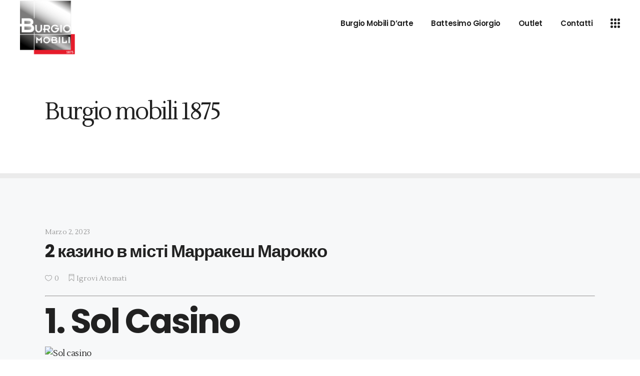

--- FILE ---
content_type: text/html; charset=UTF-8
request_url: https://www.burgiomobili.it/2-kazino-v-misti-marrakesh-marokko/
body_size: 14090
content:
<!DOCTYPE html>
<html lang="it-IT">
<head>
			
		<meta charset="UTF-8"/>
		<link rel="profile" href="http://gmpg.org/xfn/11"/>
			
				<meta name="viewport" content="width=device-width,initial-scale=1,user-scalable=yes">
		<title>2 казино в місті Марракеш Марокко &#8211; Burgio mobili 1875</title>
<meta name='robots' content='max-image-preview:large' />
<link rel='dns-prefetch' href='//maps.googleapis.com' />
<link rel='dns-prefetch' href='//fonts.googleapis.com' />
<link rel="alternate" type="application/rss+xml" title="Burgio mobili 1875 &raquo; Feed" href="https://www.burgiomobili.it/feed/" />
<link rel="alternate" type="application/rss+xml" title="Burgio mobili 1875 &raquo; Feed dei commenti" href="https://www.burgiomobili.it/comments/feed/" />
<script type="text/javascript">
/* <![CDATA[ */
window._wpemojiSettings = {"baseUrl":"https:\/\/s.w.org\/images\/core\/emoji\/14.0.0\/72x72\/","ext":".png","svgUrl":"https:\/\/s.w.org\/images\/core\/emoji\/14.0.0\/svg\/","svgExt":".svg","source":{"concatemoji":"https:\/\/www.burgiomobili.it\/wp-includes\/js\/wp-emoji-release.min.js?ver=6.4.7"}};
/*! This file is auto-generated */
!function(i,n){var o,s,e;function c(e){try{var t={supportTests:e,timestamp:(new Date).valueOf()};sessionStorage.setItem(o,JSON.stringify(t))}catch(e){}}function p(e,t,n){e.clearRect(0,0,e.canvas.width,e.canvas.height),e.fillText(t,0,0);var t=new Uint32Array(e.getImageData(0,0,e.canvas.width,e.canvas.height).data),r=(e.clearRect(0,0,e.canvas.width,e.canvas.height),e.fillText(n,0,0),new Uint32Array(e.getImageData(0,0,e.canvas.width,e.canvas.height).data));return t.every(function(e,t){return e===r[t]})}function u(e,t,n){switch(t){case"flag":return n(e,"\ud83c\udff3\ufe0f\u200d\u26a7\ufe0f","\ud83c\udff3\ufe0f\u200b\u26a7\ufe0f")?!1:!n(e,"\ud83c\uddfa\ud83c\uddf3","\ud83c\uddfa\u200b\ud83c\uddf3")&&!n(e,"\ud83c\udff4\udb40\udc67\udb40\udc62\udb40\udc65\udb40\udc6e\udb40\udc67\udb40\udc7f","\ud83c\udff4\u200b\udb40\udc67\u200b\udb40\udc62\u200b\udb40\udc65\u200b\udb40\udc6e\u200b\udb40\udc67\u200b\udb40\udc7f");case"emoji":return!n(e,"\ud83e\udef1\ud83c\udffb\u200d\ud83e\udef2\ud83c\udfff","\ud83e\udef1\ud83c\udffb\u200b\ud83e\udef2\ud83c\udfff")}return!1}function f(e,t,n){var r="undefined"!=typeof WorkerGlobalScope&&self instanceof WorkerGlobalScope?new OffscreenCanvas(300,150):i.createElement("canvas"),a=r.getContext("2d",{willReadFrequently:!0}),o=(a.textBaseline="top",a.font="600 32px Arial",{});return e.forEach(function(e){o[e]=t(a,e,n)}),o}function t(e){var t=i.createElement("script");t.src=e,t.defer=!0,i.head.appendChild(t)}"undefined"!=typeof Promise&&(o="wpEmojiSettingsSupports",s=["flag","emoji"],n.supports={everything:!0,everythingExceptFlag:!0},e=new Promise(function(e){i.addEventListener("DOMContentLoaded",e,{once:!0})}),new Promise(function(t){var n=function(){try{var e=JSON.parse(sessionStorage.getItem(o));if("object"==typeof e&&"number"==typeof e.timestamp&&(new Date).valueOf()<e.timestamp+604800&&"object"==typeof e.supportTests)return e.supportTests}catch(e){}return null}();if(!n){if("undefined"!=typeof Worker&&"undefined"!=typeof OffscreenCanvas&&"undefined"!=typeof URL&&URL.createObjectURL&&"undefined"!=typeof Blob)try{var e="postMessage("+f.toString()+"("+[JSON.stringify(s),u.toString(),p.toString()].join(",")+"));",r=new Blob([e],{type:"text/javascript"}),a=new Worker(URL.createObjectURL(r),{name:"wpTestEmojiSupports"});return void(a.onmessage=function(e){c(n=e.data),a.terminate(),t(n)})}catch(e){}c(n=f(s,u,p))}t(n)}).then(function(e){for(var t in e)n.supports[t]=e[t],n.supports.everything=n.supports.everything&&n.supports[t],"flag"!==t&&(n.supports.everythingExceptFlag=n.supports.everythingExceptFlag&&n.supports[t]);n.supports.everythingExceptFlag=n.supports.everythingExceptFlag&&!n.supports.flag,n.DOMReady=!1,n.readyCallback=function(){n.DOMReady=!0}}).then(function(){return e}).then(function(){var e;n.supports.everything||(n.readyCallback(),(e=n.source||{}).concatemoji?t(e.concatemoji):e.wpemoji&&e.twemoji&&(t(e.twemoji),t(e.wpemoji)))}))}((window,document),window._wpemojiSettings);
/* ]]> */
</script>
<style id='wp-emoji-styles-inline-css' type='text/css'>

	img.wp-smiley, img.emoji {
		display: inline !important;
		border: none !important;
		box-shadow: none !important;
		height: 1em !important;
		width: 1em !important;
		margin: 0 0.07em !important;
		vertical-align: -0.1em !important;
		background: none !important;
		padding: 0 !important;
	}
</style>
<link rel='stylesheet' id='wp-block-library-css' href='https://www.burgiomobili.it/wp-includes/css/dist/block-library/style.min.css?ver=6.4.7' type='text/css' media='all' />
<style id='classic-theme-styles-inline-css' type='text/css'>
/*! This file is auto-generated */
.wp-block-button__link{color:#fff;background-color:#32373c;border-radius:9999px;box-shadow:none;text-decoration:none;padding:calc(.667em + 2px) calc(1.333em + 2px);font-size:1.125em}.wp-block-file__button{background:#32373c;color:#fff;text-decoration:none}
</style>
<style id='global-styles-inline-css' type='text/css'>
body{--wp--preset--color--black: #000000;--wp--preset--color--cyan-bluish-gray: #abb8c3;--wp--preset--color--white: #ffffff;--wp--preset--color--pale-pink: #f78da7;--wp--preset--color--vivid-red: #cf2e2e;--wp--preset--color--luminous-vivid-orange: #ff6900;--wp--preset--color--luminous-vivid-amber: #fcb900;--wp--preset--color--light-green-cyan: #7bdcb5;--wp--preset--color--vivid-green-cyan: #00d084;--wp--preset--color--pale-cyan-blue: #8ed1fc;--wp--preset--color--vivid-cyan-blue: #0693e3;--wp--preset--color--vivid-purple: #9b51e0;--wp--preset--gradient--vivid-cyan-blue-to-vivid-purple: linear-gradient(135deg,rgba(6,147,227,1) 0%,rgb(155,81,224) 100%);--wp--preset--gradient--light-green-cyan-to-vivid-green-cyan: linear-gradient(135deg,rgb(122,220,180) 0%,rgb(0,208,130) 100%);--wp--preset--gradient--luminous-vivid-amber-to-luminous-vivid-orange: linear-gradient(135deg,rgba(252,185,0,1) 0%,rgba(255,105,0,1) 100%);--wp--preset--gradient--luminous-vivid-orange-to-vivid-red: linear-gradient(135deg,rgba(255,105,0,1) 0%,rgb(207,46,46) 100%);--wp--preset--gradient--very-light-gray-to-cyan-bluish-gray: linear-gradient(135deg,rgb(238,238,238) 0%,rgb(169,184,195) 100%);--wp--preset--gradient--cool-to-warm-spectrum: linear-gradient(135deg,rgb(74,234,220) 0%,rgb(151,120,209) 20%,rgb(207,42,186) 40%,rgb(238,44,130) 60%,rgb(251,105,98) 80%,rgb(254,248,76) 100%);--wp--preset--gradient--blush-light-purple: linear-gradient(135deg,rgb(255,206,236) 0%,rgb(152,150,240) 100%);--wp--preset--gradient--blush-bordeaux: linear-gradient(135deg,rgb(254,205,165) 0%,rgb(254,45,45) 50%,rgb(107,0,62) 100%);--wp--preset--gradient--luminous-dusk: linear-gradient(135deg,rgb(255,203,112) 0%,rgb(199,81,192) 50%,rgb(65,88,208) 100%);--wp--preset--gradient--pale-ocean: linear-gradient(135deg,rgb(255,245,203) 0%,rgb(182,227,212) 50%,rgb(51,167,181) 100%);--wp--preset--gradient--electric-grass: linear-gradient(135deg,rgb(202,248,128) 0%,rgb(113,206,126) 100%);--wp--preset--gradient--midnight: linear-gradient(135deg,rgb(2,3,129) 0%,rgb(40,116,252) 100%);--wp--preset--font-size--small: 13px;--wp--preset--font-size--medium: 20px;--wp--preset--font-size--large: 36px;--wp--preset--font-size--x-large: 42px;--wp--preset--spacing--20: 0.44rem;--wp--preset--spacing--30: 0.67rem;--wp--preset--spacing--40: 1rem;--wp--preset--spacing--50: 1.5rem;--wp--preset--spacing--60: 2.25rem;--wp--preset--spacing--70: 3.38rem;--wp--preset--spacing--80: 5.06rem;--wp--preset--shadow--natural: 6px 6px 9px rgba(0, 0, 0, 0.2);--wp--preset--shadow--deep: 12px 12px 50px rgba(0, 0, 0, 0.4);--wp--preset--shadow--sharp: 6px 6px 0px rgba(0, 0, 0, 0.2);--wp--preset--shadow--outlined: 6px 6px 0px -3px rgba(255, 255, 255, 1), 6px 6px rgba(0, 0, 0, 1);--wp--preset--shadow--crisp: 6px 6px 0px rgba(0, 0, 0, 1);}:where(.is-layout-flex){gap: 0.5em;}:where(.is-layout-grid){gap: 0.5em;}body .is-layout-flow > .alignleft{float: left;margin-inline-start: 0;margin-inline-end: 2em;}body .is-layout-flow > .alignright{float: right;margin-inline-start: 2em;margin-inline-end: 0;}body .is-layout-flow > .aligncenter{margin-left: auto !important;margin-right: auto !important;}body .is-layout-constrained > .alignleft{float: left;margin-inline-start: 0;margin-inline-end: 2em;}body .is-layout-constrained > .alignright{float: right;margin-inline-start: 2em;margin-inline-end: 0;}body .is-layout-constrained > .aligncenter{margin-left: auto !important;margin-right: auto !important;}body .is-layout-constrained > :where(:not(.alignleft):not(.alignright):not(.alignfull)){max-width: var(--wp--style--global--content-size);margin-left: auto !important;margin-right: auto !important;}body .is-layout-constrained > .alignwide{max-width: var(--wp--style--global--wide-size);}body .is-layout-flex{display: flex;}body .is-layout-flex{flex-wrap: wrap;align-items: center;}body .is-layout-flex > *{margin: 0;}body .is-layout-grid{display: grid;}body .is-layout-grid > *{margin: 0;}:where(.wp-block-columns.is-layout-flex){gap: 2em;}:where(.wp-block-columns.is-layout-grid){gap: 2em;}:where(.wp-block-post-template.is-layout-flex){gap: 1.25em;}:where(.wp-block-post-template.is-layout-grid){gap: 1.25em;}.has-black-color{color: var(--wp--preset--color--black) !important;}.has-cyan-bluish-gray-color{color: var(--wp--preset--color--cyan-bluish-gray) !important;}.has-white-color{color: var(--wp--preset--color--white) !important;}.has-pale-pink-color{color: var(--wp--preset--color--pale-pink) !important;}.has-vivid-red-color{color: var(--wp--preset--color--vivid-red) !important;}.has-luminous-vivid-orange-color{color: var(--wp--preset--color--luminous-vivid-orange) !important;}.has-luminous-vivid-amber-color{color: var(--wp--preset--color--luminous-vivid-amber) !important;}.has-light-green-cyan-color{color: var(--wp--preset--color--light-green-cyan) !important;}.has-vivid-green-cyan-color{color: var(--wp--preset--color--vivid-green-cyan) !important;}.has-pale-cyan-blue-color{color: var(--wp--preset--color--pale-cyan-blue) !important;}.has-vivid-cyan-blue-color{color: var(--wp--preset--color--vivid-cyan-blue) !important;}.has-vivid-purple-color{color: var(--wp--preset--color--vivid-purple) !important;}.has-black-background-color{background-color: var(--wp--preset--color--black) !important;}.has-cyan-bluish-gray-background-color{background-color: var(--wp--preset--color--cyan-bluish-gray) !important;}.has-white-background-color{background-color: var(--wp--preset--color--white) !important;}.has-pale-pink-background-color{background-color: var(--wp--preset--color--pale-pink) !important;}.has-vivid-red-background-color{background-color: var(--wp--preset--color--vivid-red) !important;}.has-luminous-vivid-orange-background-color{background-color: var(--wp--preset--color--luminous-vivid-orange) !important;}.has-luminous-vivid-amber-background-color{background-color: var(--wp--preset--color--luminous-vivid-amber) !important;}.has-light-green-cyan-background-color{background-color: var(--wp--preset--color--light-green-cyan) !important;}.has-vivid-green-cyan-background-color{background-color: var(--wp--preset--color--vivid-green-cyan) !important;}.has-pale-cyan-blue-background-color{background-color: var(--wp--preset--color--pale-cyan-blue) !important;}.has-vivid-cyan-blue-background-color{background-color: var(--wp--preset--color--vivid-cyan-blue) !important;}.has-vivid-purple-background-color{background-color: var(--wp--preset--color--vivid-purple) !important;}.has-black-border-color{border-color: var(--wp--preset--color--black) !important;}.has-cyan-bluish-gray-border-color{border-color: var(--wp--preset--color--cyan-bluish-gray) !important;}.has-white-border-color{border-color: var(--wp--preset--color--white) !important;}.has-pale-pink-border-color{border-color: var(--wp--preset--color--pale-pink) !important;}.has-vivid-red-border-color{border-color: var(--wp--preset--color--vivid-red) !important;}.has-luminous-vivid-orange-border-color{border-color: var(--wp--preset--color--luminous-vivid-orange) !important;}.has-luminous-vivid-amber-border-color{border-color: var(--wp--preset--color--luminous-vivid-amber) !important;}.has-light-green-cyan-border-color{border-color: var(--wp--preset--color--light-green-cyan) !important;}.has-vivid-green-cyan-border-color{border-color: var(--wp--preset--color--vivid-green-cyan) !important;}.has-pale-cyan-blue-border-color{border-color: var(--wp--preset--color--pale-cyan-blue) !important;}.has-vivid-cyan-blue-border-color{border-color: var(--wp--preset--color--vivid-cyan-blue) !important;}.has-vivid-purple-border-color{border-color: var(--wp--preset--color--vivid-purple) !important;}.has-vivid-cyan-blue-to-vivid-purple-gradient-background{background: var(--wp--preset--gradient--vivid-cyan-blue-to-vivid-purple) !important;}.has-light-green-cyan-to-vivid-green-cyan-gradient-background{background: var(--wp--preset--gradient--light-green-cyan-to-vivid-green-cyan) !important;}.has-luminous-vivid-amber-to-luminous-vivid-orange-gradient-background{background: var(--wp--preset--gradient--luminous-vivid-amber-to-luminous-vivid-orange) !important;}.has-luminous-vivid-orange-to-vivid-red-gradient-background{background: var(--wp--preset--gradient--luminous-vivid-orange-to-vivid-red) !important;}.has-very-light-gray-to-cyan-bluish-gray-gradient-background{background: var(--wp--preset--gradient--very-light-gray-to-cyan-bluish-gray) !important;}.has-cool-to-warm-spectrum-gradient-background{background: var(--wp--preset--gradient--cool-to-warm-spectrum) !important;}.has-blush-light-purple-gradient-background{background: var(--wp--preset--gradient--blush-light-purple) !important;}.has-blush-bordeaux-gradient-background{background: var(--wp--preset--gradient--blush-bordeaux) !important;}.has-luminous-dusk-gradient-background{background: var(--wp--preset--gradient--luminous-dusk) !important;}.has-pale-ocean-gradient-background{background: var(--wp--preset--gradient--pale-ocean) !important;}.has-electric-grass-gradient-background{background: var(--wp--preset--gradient--electric-grass) !important;}.has-midnight-gradient-background{background: var(--wp--preset--gradient--midnight) !important;}.has-small-font-size{font-size: var(--wp--preset--font-size--small) !important;}.has-medium-font-size{font-size: var(--wp--preset--font-size--medium) !important;}.has-large-font-size{font-size: var(--wp--preset--font-size--large) !important;}.has-x-large-font-size{font-size: var(--wp--preset--font-size--x-large) !important;}
.wp-block-navigation a:where(:not(.wp-element-button)){color: inherit;}
:where(.wp-block-post-template.is-layout-flex){gap: 1.25em;}:where(.wp-block-post-template.is-layout-grid){gap: 1.25em;}
:where(.wp-block-columns.is-layout-flex){gap: 2em;}:where(.wp-block-columns.is-layout-grid){gap: 2em;}
.wp-block-pullquote{font-size: 1.5em;line-height: 1.6;}
</style>
<link rel='stylesheet' id='contact-form-7-css' href='https://www.burgiomobili.it/wp-content/plugins/contact-form-7/includes/css/styles.css?ver=5.8.5' type='text/css' media='all' />
<style id='woocommerce-inline-inline-css' type='text/css'>
.woocommerce form .form-row .required { visibility: visible; }
</style>
<link rel='stylesheet' id='makoto_elated_default_style-css' href='https://www.burgiomobili.it/wp-content/themes/makoto/style.css?ver=6.4.7' type='text/css' media='all' />
<link rel='stylesheet' id='makoto_elated_child_style-css' href='https://www.burgiomobili.it/wp-content/themes/makoto-child/style.css?ver=6.4.7' type='text/css' media='all' />
<link rel='stylesheet' id='makoto_elated_modules-css' href='https://www.burgiomobili.it/wp-content/themes/makoto/assets/css/modules.min.css?ver=6.4.7' type='text/css' media='all' />
<link rel='stylesheet' id='eltdf_font_awesome-css' href='https://www.burgiomobili.it/wp-content/themes/makoto/assets/css/font-awesome/css/font-awesome.min.css?ver=6.4.7' type='text/css' media='all' />
<link rel='stylesheet' id='eltdf_font_elegant-css' href='https://www.burgiomobili.it/wp-content/themes/makoto/assets/css/elegant-icons/style.min.css?ver=6.4.7' type='text/css' media='all' />
<link rel='stylesheet' id='eltdf_ion_icons-css' href='https://www.burgiomobili.it/wp-content/themes/makoto/assets/css/ion-icons/css/ionicons.min.css?ver=6.4.7' type='text/css' media='all' />
<link rel='stylesheet' id='eltdf_linea_icons-css' href='https://www.burgiomobili.it/wp-content/themes/makoto/assets/css/linea-icons/style.css?ver=6.4.7' type='text/css' media='all' />
<link rel='stylesheet' id='eltdf_linear_icons-css' href='https://www.burgiomobili.it/wp-content/themes/makoto/assets/css/linear-icons/style.css?ver=6.4.7' type='text/css' media='all' />
<link rel='stylesheet' id='eltdf_simple_line_icons-css' href='https://www.burgiomobili.it/wp-content/themes/makoto/assets/css/simple-line-icons/simple-line-icons.css?ver=6.4.7' type='text/css' media='all' />
<link rel='stylesheet' id='eltdf_dripicons-css' href='https://www.burgiomobili.it/wp-content/themes/makoto/assets/css/dripicons/dripicons.css?ver=6.4.7' type='text/css' media='all' />
<link rel='stylesheet' id='mediaelement-css' href='https://www.burgiomobili.it/wp-includes/js/mediaelement/mediaelementplayer-legacy.min.css?ver=4.2.17' type='text/css' media='all' />
<link rel='stylesheet' id='wp-mediaelement-css' href='https://www.burgiomobili.it/wp-includes/js/mediaelement/wp-mediaelement.min.css?ver=6.4.7' type='text/css' media='all' />
<link rel='stylesheet' id='makoto_elated_woo-css' href='https://www.burgiomobili.it/wp-content/themes/makoto/assets/css/woocommerce.min.css?ver=6.4.7' type='text/css' media='all' />
<style id='makoto_elated_woo-inline-css' type='text/css'>
/* generated in /home/burgiomobili/public_html/wp-content/themes/makoto/assets/custom-styles/general-custom-styles.php makoto_elated_smooth_page_transition_styles function */
.eltdf-smooth-transition-loader { background-color: #000000;}


</style>
<link rel='stylesheet' id='makoto_elated_woo_responsive-css' href='https://www.burgiomobili.it/wp-content/themes/makoto/assets/css/woocommerce-responsive.min.css?ver=6.4.7' type='text/css' media='all' />
<link rel='stylesheet' id='makoto_elated_style_dynamic-css' href='https://www.burgiomobili.it/wp-content/themes/makoto/assets/css/style_dynamic.css?ver=1618075452' type='text/css' media='all' />
<link rel='stylesheet' id='makoto_elated_modules_responsive-css' href='https://www.burgiomobili.it/wp-content/themes/makoto/assets/css/modules-responsive.min.css?ver=6.4.7' type='text/css' media='all' />
<link rel='stylesheet' id='makoto_elated_style_dynamic_responsive-css' href='https://www.burgiomobili.it/wp-content/themes/makoto/assets/css/style_dynamic_responsive.css?ver=1618075452' type='text/css' media='all' />
<link rel='stylesheet' id='makoto_elated_google_fonts-css' href='https://fonts.googleapis.com/css?family=Poppins%3A300%2C400%2C600%2C700%7CLustria%3A300%2C400%2C600%2C700&#038;subset=latin-ext&#038;ver=1.0.0' type='text/css' media='all' />
<script type="text/javascript" src="https://www.burgiomobili.it/wp-includes/js/jquery/jquery.min.js?ver=3.7.1" id="jquery-core-js"></script>
<script type="text/javascript" src="https://www.burgiomobili.it/wp-includes/js/jquery/jquery-migrate.min.js?ver=3.4.1" id="jquery-migrate-js"></script>
<script type="text/javascript" src="https://www.burgiomobili.it/wp-content/plugins/woocommerce/assets/js/jquery-blockui/jquery.blockUI.min.js?ver=2.7.0-wc.8.4.0" id="jquery-blockui-js" defer="defer" data-wp-strategy="defer"></script>
<script type="text/javascript" id="wc-add-to-cart-js-extra">
/* <![CDATA[ */
var wc_add_to_cart_params = {"ajax_url":"\/wp-admin\/admin-ajax.php","wc_ajax_url":"\/?wc-ajax=%%endpoint%%","i18n_view_cart":"Visualizza carrello","cart_url":"https:\/\/www.burgiomobili.it\/cart\/","is_cart":"","cart_redirect_after_add":"yes"};
/* ]]> */
</script>
<script type="text/javascript" src="https://www.burgiomobili.it/wp-content/plugins/woocommerce/assets/js/frontend/add-to-cart.min.js?ver=8.4.0" id="wc-add-to-cart-js" defer="defer" data-wp-strategy="defer"></script>
<script type="text/javascript" src="https://www.burgiomobili.it/wp-content/plugins/woocommerce/assets/js/js-cookie/js.cookie.min.js?ver=2.1.4-wc.8.4.0" id="js-cookie-js" defer="defer" data-wp-strategy="defer"></script>
<script type="text/javascript" id="woocommerce-js-extra">
/* <![CDATA[ */
var woocommerce_params = {"ajax_url":"\/wp-admin\/admin-ajax.php","wc_ajax_url":"\/?wc-ajax=%%endpoint%%"};
/* ]]> */
</script>
<script type="text/javascript" src="https://www.burgiomobili.it/wp-content/plugins/woocommerce/assets/js/frontend/woocommerce.min.js?ver=8.4.0" id="woocommerce-js" defer="defer" data-wp-strategy="defer"></script>
<script type="text/javascript" src="https://www.burgiomobili.it/wp-content/plugins/woocommerce/assets/js/select2/select2.full.min.js?ver=4.0.3-wc.8.4.0" id="select2-js" defer="defer" data-wp-strategy="defer"></script>
<link rel="https://api.w.org/" href="https://www.burgiomobili.it/wp-json/" /><link rel="alternate" type="application/json" href="https://www.burgiomobili.it/wp-json/wp/v2/posts/11018" /><link rel="EditURI" type="application/rsd+xml" title="RSD" href="https://www.burgiomobili.it/xmlrpc.php?rsd" />
<meta name="generator" content="WordPress 6.4.7" />
<meta name="generator" content="WooCommerce 8.4.0" />
<link rel="canonical" href="https://www.burgiomobili.it/2-kazino-v-misti-marrakesh-marokko/" />
<link rel='shortlink' href='https://www.burgiomobili.it/?p=11018' />
<link rel="alternate" type="application/json+oembed" href="https://www.burgiomobili.it/wp-json/oembed/1.0/embed?url=https%3A%2F%2Fwww.burgiomobili.it%2F2-kazino-v-misti-marrakesh-marokko%2F" />
<link rel="alternate" type="text/xml+oembed" href="https://www.burgiomobili.it/wp-json/oembed/1.0/embed?url=https%3A%2F%2Fwww.burgiomobili.it%2F2-kazino-v-misti-marrakesh-marokko%2F&#038;format=xml" />
	<noscript><style>.woocommerce-product-gallery{ opacity: 1 !important; }</style></noscript>
	<link rel="icon" href="https://www.burgiomobili.it/wp-content/uploads/2021/04/cropped-Logo-32x32.png" sizes="32x32" />
<link rel="icon" href="https://www.burgiomobili.it/wp-content/uploads/2021/04/cropped-Logo-192x192.png" sizes="192x192" />
<link rel="apple-touch-icon" href="https://www.burgiomobili.it/wp-content/uploads/2021/04/cropped-Logo-180x180.png" />
<meta name="msapplication-TileImage" content="https://www.burgiomobili.it/wp-content/uploads/2021/04/cropped-Logo-270x270.png" />
		<style type="text/css" id="wp-custom-css">
			.eltdf-ps-info-title { display: none}
.eltdf-ps-info-date .entry-date .updated { display: none}
@media screen and (max-width: 800px) {
#cookie-law-info-again {
	display: none;}
}
.eltdf-page-footer .eltdf-footer-bottom-holder .eltdf-footer-bottom-inner.eltdf-grid {	padding-bottom: 60px;
	}
.eltdf-footer-bottom-holder img{vertical-align: middle; margin: 0 10px }
.eltdf-blog-comments-holder{
	display: none;
}

.wl-add-to   {
	color: #000 !important;
	border: 1px solid #000 !important;
}

.wishlist-add-to-cart-button
 {
	background-color:  #000 !important;
}
.woocommerce-page .eltdf-content a.added_to_cart, .woocommerce-page .eltdf-content a.button, div.woocommerce a.added_to_cart, div.woocommerce a.button {
    color: 000 !important;
}

 .wl-create-new {
	background-color: #000 !important;
}

#wl-wrapper .wl-table .product-purchase .button {
    color: #000;
}

#wl-wrapper .button {
    color: #000 !important;
 	background-color: #ccc !important;
}

.wl-find-table {
    display: table !important;
}		</style>
			<!-- Global site tag (gtag.js) - Google Ads: 693009894 -->
<script async src="https://www.googletagmanager.com/gtag/js?id=AW-693009894"></script>
<script>
  window.dataLayer = window.dataLayer || [];
  function gtag(){dataLayer.push(arguments);}
  gtag('js', new Date());

  gtag('config', 'AW-693009894');
</script>
</head>
<body class="post-template-default single single-post postid-11018 single-format-standard theme-makoto eltd-core-1.0 woocommerce-no-js makoto child-child-ver-1.0.0 makoto-ver-1.0 eltdf-smooth-scroll eltdf-smooth-page-transitions eltdf-smooth-page-transitions-fadeout eltdf-grid-1300 eltdf-fixed-on-scroll eltdf-dropdown-animate-height eltdf-header-standard eltdf-menu-area-shadow-disable eltdf-menu-area-in-grid-shadow-disable eltdf-menu-area-border-disable eltdf-menu-area-in-grid-border-disable eltdf-logo-area-border-disable eltdf-logo-area-in-grid-border-disable eltdf-header-vertical-shadow-disable eltdf-header-vertical-border-disable eltdf-side-menu-slide-from-right eltdf-woocommerce-columns-3 eltdf-woo-normal-space eltdf-woo-pl-info-on-image-hover eltdf-woo-single-thumb-on-left-side eltdf-woo-single-has-zoom eltdf-woo-single-has-pretty-photo eltdf-default-mobile-header eltdf-sticky-up-mobile-header eltdf-fullscreen-search eltdf-search-fade" itemscope itemtype="http://schema.org/WebPage">
	<section class="eltdf-side-menu">
	<div class="eltdf-side-area-inner">
    <div class="eltdf-close-side-menu-holder">
		<a class="eltdf-close-side-menu" href="#" target="_self">
			<span aria-hidden="true" class="eltdf-icon-font-elegant icon_close " ></span>		</a>
	</div>
	<div id="media_image-4" class="widget eltdf-sidearea widget_media_image"><img width="150" height="150" src="https://www.burgiomobili.it/wp-content/uploads/2021/04/cropped-Logo-150x150.png" class="image wp-image-9504  attachment-thumbnail size-thumbnail" alt="" style="max-width: 100%; height: auto;" decoding="async" srcset="https://www.burgiomobili.it/wp-content/uploads/2021/04/cropped-Logo-150x150.png 150w, https://www.burgiomobili.it/wp-content/uploads/2021/04/cropped-Logo-300x300.png 300w, https://www.burgiomobili.it/wp-content/uploads/2021/04/cropped-Logo-100x100.png 100w, https://www.burgiomobili.it/wp-content/uploads/2021/04/cropped-Logo-270x270.png 270w, https://www.burgiomobili.it/wp-content/uploads/2021/04/cropped-Logo-192x192.png 192w, https://www.burgiomobili.it/wp-content/uploads/2021/04/cropped-Logo-180x180.png 180w, https://www.burgiomobili.it/wp-content/uploads/2021/04/cropped-Logo-32x32.png 32w, https://www.burgiomobili.it/wp-content/uploads/2021/04/cropped-Logo-e1619802525189.png 400w" sizes="(max-width: 150px) 100vw, 150px" /></div><div id="text-4" class="widget eltdf-sidearea widget_text">			<div class="textwidget"><h4><span style="color: #252525;">Contattaci</span></h4>
<h5><a href="mailto:commerciale@burgiomobili.it"><span style="font-size: 30px; text-decoration: underline;">commerciale@burgiomobili.it</span></a></h5>
</div>
		</div><div id="text-5" class="widget eltdf-sidearea widget_text">			<div class="textwidget"><h4><span style="color: #252525;">Showroom</span></h4>
</div>
		</div><div id="text-6" class="widget eltdf-sidearea widget_text">			<div class="textwidget"><p><span style="color: #252525; font-size: 15px;">Via Placido Rizzotto 57/c</span><br />
<span style="color: #252525; font-size: 15px;">90031 Belmonte Mezzagno (PA)</span><br />
<a href="callto:+390918736543"><span style="font-size: 15px;">+390918736543</span></a></p>
</div>
		</div>    </div>
    <div class="eltdf-side-area-bottom">
        
        
        <div class="eltdf-simple-social-link-widget">
                        <h6>
                <a href="https://www.facebook.com/burgiomobili1875/" target="_blank" class="eltdf-social-link" style="font-size:20;margin:0px 48px 0px 0px">
                    Facebook                </a>
            </h6>
                    </div>


        
        <div class="eltdf-simple-social-link-widget">
                        <h6>
                <a href="https://www.instagram.com/burgiomobili1875/" target="_blank" class="eltdf-social-link" style="font-size:20;margin:0px 40px 0px 0px">
                    Instagram                </a>
            </h6>
                    </div>

    </div>
</section>
    <div class="eltdf-wrapper">
    	        <div class="eltdf-wrapper-inner">
            <div class="eltdf-fullscreen-search-holder">
	<a class="eltdf-fullscreen-search-close" href="javascript:void(0)">
		<span aria-hidden="true" class="eltdf-icon-font-elegant icon_close " ></span>	</a>
	<div class="eltdf-fullscreen-search-table">
		<div class="eltdf-fullscreen-search-cell">
			<div class="eltdf-fullscreen-search-inner">
				<form action="https://www.burgiomobili.it/" class="eltdf-fullscreen-search-form" method="get">
					<div class="eltdf-form-holder">
						<div class="eltdf-form-holder-inner">
							<div class="eltdf-field-holder">
								<input type="text" placeholder="Cosa stai cercando?" name="s" class="eltdf-search-field" autocomplete="off"/>
							</div>
							<button type="submit" class="eltdf-search-submit"><i class="eltdf-icon-ion-icon ion-ios-search-strong " ></i></button>
							<div class="eltdf-line"></div>
						</div>
					</div>
				</form>
			</div>
		</div>
	</div>
</div>
<header class="eltdf-page-header">
		
			<div class="eltdf-fixed-wrapper">
				
	<div class="eltdf-menu-area eltdf-menu-right">
				
						
			<div class="eltdf-vertical-align-containers">
				<div class="eltdf-position-left"><!--
					--><div class="eltdf-position-left-inner">
						

<div class="eltdf-logo-wrapper">
    <a itemprop="url" href="https://www.burgiomobili.it/" style="height: 200px;">
        <img itemprop="image" class="eltdf-normal-logo" src="https://www.burgiomobili.it/wp-content/uploads/2021/04/cropped-Logo.png" width="400" height="400"  alt="logo"/>
        <img itemprop="image" class="eltdf-dark-logo" src="https://www.burgiomobili.it/wp-content/uploads/2021/04/cropped-Logo.png" width="400" height="400"  alt="dark logo"/>        <img itemprop="image" class="eltdf-light-logo" src="https://www.burgiomobili.it/wp-content/uploads/2021/04/cropped-Logo.png" width="400" height="400"  alt="light logo"/>    </a>
</div>

											</div>
				</div>
								<div class="eltdf-position-right"><!--
					--><div class="eltdf-position-right-inner">
													
<nav class="eltdf-main-menu eltdf-drop-down eltdf-default-nav">
    <ul id="menu-main" class="clearfix"><li id="nav-menu-item-9540" class="menu-item menu-item-type-custom menu-item-object-custom  narrow"><a href="https://www.burgiomobili.com" class=""><span class="item_outer"><span class="eltdf-btn-line"><span class="eltdf-btn-line-top"></span><span class="eltdf-btn-line-bottom"></span></span><span class="item_text">Burgio Mobili D&#8217;arte</span><span class="eltdf-btn-line-right"><span class="eltdf-btn-line-top"></span><span class="eltdf-btn-line-bottom"></span></span></span></a></li>
<li id="nav-menu-item-9185" class="menu-item menu-item-type-post_type menu-item-object-page  narrow"><a href="https://www.burgiomobili.it/lista-giorgio/" class=""><span class="item_outer"><span class="eltdf-btn-line"><span class="eltdf-btn-line-top"></span><span class="eltdf-btn-line-bottom"></span></span><span class="item_text">Battesimo Giorgio</span><span class="eltdf-btn-line-right"><span class="eltdf-btn-line-top"></span><span class="eltdf-btn-line-bottom"></span></span></span></a></li>
<li id="nav-menu-item-9502" class="menu-item menu-item-type-post_type menu-item-object-page  narrow"><a href="https://www.burgiomobili.it/arredamento-e-progettazione-interni-a-palermo/outlet/" class=""><span class="item_outer"><span class="eltdf-btn-line"><span class="eltdf-btn-line-top"></span><span class="eltdf-btn-line-bottom"></span></span><span class="item_text">Outlet</span><span class="eltdf-btn-line-right"><span class="eltdf-btn-line-top"></span><span class="eltdf-btn-line-bottom"></span></span></span></a></li>
<li id="nav-menu-item-9541" class="menu-item menu-item-type-custom menu-item-object-custom  narrow"><a href="https://www.burgiomobili.com/contatti" class=""><span class="item_outer"><span class="eltdf-btn-line"><span class="eltdf-btn-line-top"></span><span class="eltdf-btn-line-bottom"></span></span><span class="item_text">Contatti</span><span class="eltdf-btn-line-right"><span class="eltdf-btn-line-top"></span><span class="eltdf-btn-line-bottom"></span></span></span></a></li>
</ul></nav>

														
		<a class="eltdf-side-menu-button-opener eltdf-icon-has-hover"  href="javascript:void(0)" style="margin: 2px 0 0 14px">
						<span class="eltdf-side-menu-icon">
        		<span class="eltdf-dot"></span>
				<span class="eltdf-dot"></span>
				<span class="eltdf-dot"></span>
				<span class="eltdf-dot"></span>
				<span class="eltdf-dot"></span>
				<span class="eltdf-dot"></span>
				<span class="eltdf-dot"></span>
				<span class="eltdf-dot"></span>
				<span class="eltdf-dot"></span>
        	</span>
		</a>
						</div>
				</div>
			</div>
			
			</div>
			
			</div>
		
		
	</header>


<header class="eltdf-mobile-header">
		
	<div class="eltdf-mobile-header-inner">
		<div class="eltdf-mobile-header-holder">
			<div class="eltdf-grid">
				<div class="eltdf-vertical-align-containers">
					<div class="eltdf-vertical-align-containers">
													<div class="eltdf-mobile-menu-opener">
								<a href="javascript:void(0)">
									<span class="eltdf-mobile-menu-icon">
										<span aria-hidden="true" class="eltdf-icon-font-elegant icon_menu " ></span>									</span>
																	</a>
							</div>
												<div class="eltdf-position-center">
							<div class="eltdf-position-center-inner">
								

<div class="eltdf-mobile-logo-wrapper">
    <a itemprop="url" href="https://www.burgiomobili.it/" style="height: 35px">
        <img itemprop="image" src="https://www.burgiomobili.it/wp-content/uploads/2018/08/logomobile.png" width="250" height="71"  alt="Mobile Logo"/>
    </a>
</div>

							</div>
						</div>
						<div class="eltdf-position-right">
							<div class="eltdf-position-right-inner">
															</div>
						</div>
					</div>
				</div>
			</div>
		</div>
		
<nav class="eltdf-mobile-nav">
    <div class="eltdf-grid">
        <ul id="menu-main-1" class=""><li id="mobile-menu-item-9540" class="menu-item menu-item-type-custom menu-item-object-custom "><a href="https://www.burgiomobili.com" class=""><span>Burgio Mobili D&#8217;arte</span></a></li>
<li id="mobile-menu-item-9185" class="menu-item menu-item-type-post_type menu-item-object-page "><a href="https://www.burgiomobili.it/lista-giorgio/" class=""><span>Battesimo Giorgio</span></a></li>
<li id="mobile-menu-item-9502" class="menu-item menu-item-type-post_type menu-item-object-page "><a href="https://www.burgiomobili.it/arredamento-e-progettazione-interni-a-palermo/outlet/" class=""><span>Outlet</span></a></li>
<li id="mobile-menu-item-9541" class="menu-item menu-item-type-custom menu-item-object-custom "><a href="https://www.burgiomobili.com/contatti" class=""><span>Contatti</span></a></li>
</ul>    </div>
</nav>

	</div>
	
	</header>

			<a id='eltdf-back-to-top' href='#'>
				<span class="eltdf-btt-inner">
	                <span class="eltdf-btt-text-holder">
	                	<span class="eltdf-btt-text">Torna sù</span>
	                </span>
					<span class="eltdf-btt-line"></span>
				</span>
			</a>
			        
            <div class="eltdf-content" >
                <div class="eltdf-content-inner">
<div class="eltdf-title-holder eltdf-standard-type eltdf-title-border-bottom" style="height: 265px;background-color: #ffffff" data-height="265">
		<div class="eltdf-title-wrapper" style="height: 265px">
		<div class="eltdf-title-inner">
			<div class="eltdf-grid">
									<h3 class="eltdf-page-title entry-title" >Burgio mobili 1875</h3>
											</div>
	    </div>
	</div>
</div>

	
	<div class="eltdf-container">
				
		<div class="eltdf-container-inner clearfix">
			<div class="eltdf-grid-row  eltdf-grid-large-gutter">
	<div class="eltdf-page-content-holder eltdf-grid-col-12">
		<div class="eltdf-blog-holder eltdf-blog-single eltdf-blog-single-standard">
			<div class="eltdf-blog-holder-inner">

<article id="post-11018" class="post-11018 post type-post status-publish format-standard hentry category-igrovi-atomati">
    <div class="eltdf-post-content">
        <div class="eltdf-post-heading">
            
        </div>
        <div class="eltdf-post-text">
            <div class="eltdf-post-text-inner">
                <div class="eltdf-post-info-top">
                    <div itemprop="dateCreated" class="eltdf-post-info-date entry-date published updated">
            <a itemprop="url" href="https://www.burgiomobili.it/2023/03/">
    
        Marzo 2, 2023        </a>
    <meta itemprop="interactionCount" content="UserComments: 0"/>
</div>                    
<h4 itemprop="name" class="entry-title eltdf-post-title" >
            2 казино в місті Марракеш Марокко    </h4>                        <div class="eltdf-blog-like">
        <a href="#" class="eltdf-like" id="eltdf-like-11018-149" title="Like this"><i class="icon_heart_alt"></i><span>0</span></a>    </div>
                                        <div class="eltdf-post-info-category">
	<span aria-hidden="true" class="eltdf-icon-font-elegant icon_ribbon_alt " ></span>    <a href="https://www.burgiomobili.it/category/igrovi-atomati/" rel="category tag">Igrovi Atomati</a></div>                </div>
                <div class="eltdf-post-text-main">
                    <p><title>2 казино в місті Марракеш, Марокко</title></p>
<hr />
<h2>1. <a title="Sol casino" href="https://slotds.com/dsol?q=rood" target="_blank" rel="noopener">Sol Casino</a></h2>
<p><a href="https://slotds.com/dsol?q=rood"><img decoding="async" style="margin-left: auto;margin-right: auto" src="https://slotds.com/img/sol.png" alt="Sol casino" width="230" height="64" /></a></p>
<p><strong>Бонус за регистрацию:</strong> 20 Бесплатных Спинов ( <a href="https://slotds.com/dsol?q=rood">Ссылка на Бесплатный Бонус</a> )</p>
<p>&nbsp;</p>
<p><strong>Бонус за первый депозит:</strong> 150% за пополнение на  €/$/₽ 200 ( <a href="https://slotds.com/dsol?q=rood">Ссылка на регистрацию </a>)</p>
<p>&nbsp;</p>
<p style="text-align: center"><a title="Sol casino bonus" href="https://slotds.com/dsol?q=rood" target="_blank" rel="noopener"><span style="color: #000080"><strong>ОТКРЫТЬ SOL CASINO</strong></span></a></p>
<p style="text-align: center">&nbsp;</p>
<hr />
<p style="text-align: left">&nbsp;</p>
<h2>2. <a title="Rox casino" href="https://slotds.com/drox?q=rood" target="_blank" rel="noopener">Rox Casino</a></h2>
<p><a href="https://slotds.com/drox?q=rood"><img decoding="async" style="margin-left: auto;margin-right: auto" src="https://slotds.com/img/rox.png" alt="Rox casino" width="230" height="64" /></a></p>
<p><strong>Бонус за регистрацию:</strong> 20 Бесплатных Спинов ( <a href="https://slotds.com/drox?q=rood">Ссылка на Бесплатный Бонус</a> )</p>
<p>&nbsp;</p>
<p><strong>Бонус за первый депозит:</strong> 100% за пополнение на  €/$/₽ 200 ( <a href="https://slotds.com/drox?q=rood">Ссылка на регистрацию </a>)</p>
<p>&nbsp;</p>
<p style="text-align: center"><a title="Rox casino no deposite" href="https://slotds.com/drox?q=rood" target="_blank" rel="noopener"><span style="color: #000080"><strong>ПЕРЕЙТИ ROX CASINO</strong></span></a></p>
<p style="text-align: center">&nbsp;</p>
<hr />
<p style="text-align: left">&nbsp;</p>
<h2>3. <a title="Jet casino" href="https://slotds.com/djet?q=rood" target="_blank" rel="noopener">Jet Casino</a></h2>
<p><a href="https://slotds.com/djet?q=rood"><img decoding="async" style="margin-left: auto;margin-right: auto" src="https://slotds.com/img/jet.png" alt="Jet casino" width="230" height="64" /></a></p>
<p><strong>Бонус за регистрацию:</strong> 70 Бесплатных Спинов ( <a href="https://slotds.com/djet?q=rood">Ссылка на Бесплатный Бонус</a> )</p>
<p>&nbsp;</p>
<p><strong>Бонус за первый депозит:</strong> 200% за пополнение на  €/$/₽ 200 ( <a href="https://slotds.com/djet?q=rood">Ссылка на регистрацию </a>)</p>
<p>&nbsp;</p>
<p style="text-align: center"><a title="Jet casino no deposite" href="https://slotds.com/djet?q=rood" target="_blank" rel="noopener"><span style="color: #000080"><strong>САЙТ JET CASINO</strong></span></a></p>
<p style="text-align: center">&nbsp;</p>
<hr />
<p style="text-align: left">&nbsp;</p>
<h2>4. <a title="Fresh casino" href="https://slotds.com/dfresh?q=rood" target="_blank" rel="noopener">Fresh Casino</a></h2>
<p><a href="https://slotds.com/dfresh?q=rood"><img loading="lazy" decoding="async" style="margin-left: auto;margin-right: auto" src="https://slotds.com/img/fresh.png" alt="Fresh casino" width="230" height="64" /></a></p>
<p><strong>Бонус за регистрацию:</strong> 200 Бесплатных Спинов ( <a href="https://slotds.com/dfresh?q=rood">Ссылка на Бесплатный Бонус</a> )</p>
<p>&nbsp;</p>
<p><strong>Бонус за первый депозит:</strong> 150% за пополнение на  €/$/₽ 200 ( <a href="https://slotds.com/dfresh?q=rood">Ссылка на регистрацию </a>)</p>
<p>&nbsp;</p>
<p style="text-align: center"><a title="Fresh casino bonus" href="https://slotds.com/dfresh?q=rood" target="_blank" rel="noopener"><span style="color: #000080"><strong>ПЕРЕЙТИ FRESH CASINO</strong></span></a></p>
<p style="text-align: center">&nbsp;</p>
<hr />
<p style="text-align: left">&nbsp;</p>
<h2>5. <a title="Izzi casino" href="https://slotds.com/dizzi?q=rood" target="_blank" rel="noopener">Izzi Casino</a></h2>
<p><a href="https://slotds.com/dizzi?q=rood"><img loading="lazy" decoding="async" style="margin-left: auto;margin-right: auto" src="https://slotds.com/img/izzi.png" alt="Izzi casino" width="230" height="64" /></a></p>
<p><strong>Бонус за регистрацию:</strong> 20 Бесплатных Спинов ( <a href="https://slotds.com/dizzi?q=rood">Ссылка на Бесплатный Бонус</a> )</p>
<p>&nbsp;</p>
<p><strong>Бонус за первый депозит:</strong> 200% за пополнение на  €/$/₽ 300 ( <a href="https://slotds.com/dizzi?q=rood">Ссылка на регистрацию </a>)</p>
<p>&nbsp;</p>
<p style="text-align: center"><a title="Izzi casino bonus" href="https://slotds.com/dizzi?q=rood" target="_blank" rel="noopener"><span style="color: #000080"><strong>САЙТ IZZI CASINO</strong></span></a></p>
<p style="text-align: center">&nbsp;</p>
<hr />
<p style="text-align: left">&nbsp;</p>
<h2>6. <a title="Legzo casino" href="https://slotds.com/dlegzo?q=rood" target="_blank" rel="noopener">Legzo Casino</a></h2>
<p><a href="https://slotds.com/dlegzo?q=rood"><img loading="lazy" decoding="async" style="margin-left: auto;margin-right: auto" src="https://slotds.com/img/legzo.png" alt="Legzo casino" width="230" height="64" /></a></p>
<p><strong>Бонус за регистрацию:</strong> 30 Бесплатных Спинов ( <a href="https://slotds.com/dlegzo?q=rood">Ссылка на Бесплатный Бонус</a> )</p>
<p>&nbsp;</p>
<p><strong>Бонус за первый депозит:</strong> 150% за пополнение на  €/$/₽ 200 ( <a href="https://slotds.com/dlegzo?q=rood">Ссылка на регистрацию </a>)</p>
<p>&nbsp;</p>
<p style="text-align: center"><a title="Legzo casino free spin" href="https://slotds.com/dlegzo?q=rood" target="_blank" rel="noopener"><span style="color: #000080"><strong>САЙТ LEGZO CASINO</strong></span></a></p>
<p style="text-align: center">&nbsp;</p>
<hr />
<p style="text-align: left">&nbsp;</p>
<p style="text-align: left">&nbsp;</p>
<p style="text-align: left">&nbsp;</p>
<p style="text-align: left">&nbsp;</p>
<p style="text-align: left">&nbsp;</p>
<p style="text-align: left">&nbsp;</p>
<p style="text-align: left">&nbsp;</p>
<h1>2 казино в місті Марракеш, Марокко</h1>
<p> Виглядати <i>50 казино</i> Зовні Марракеш </p>
<p><img loading="lazy" decoding="async" width="272" height="181" src="https://choicecasino.com/media/ground_casino_photo/0001/93/thumb_92829_ground_casino_photo_logo_standart.jpg" data-src="/media/ground_casino_photo/0001/93/thumb_92829_ground_casino_photo_logo_standart.jpg" data-srcset="/media/ground_casino_photo/0001/93/thumb_92829_ground_casino_photo_logo_retina.jpg 2x" alt="Казино Атлантичний Агадір"> </p>
<p> Казино Атлантичний Агадір </p>
<p> Сектер Balneaire et Touristique, BP 194 Agadir 80000 Відкрийте карту </p>
<p>Рулетка з ігровими автоматами Blackjack 3 покер карт </p>
<p> Готель, ресторан, VIP -кімната </p>
<p>Казино Атлантичний Агадір </p>
<p><img loading="lazy" decoding="async" width="272" height="181" src="https://choicecasino.com/media/ground_casino_photo/0001/93/thumb_92837_ground_casino_photo_logo_standart.jpg" data-src="/media/ground_casino_photo/0001/93/thumb_92837_ground_casino_photo_logo_standart.jpg" data-srcset="/media/ground_casino_photo/0001/93/thumb_92837_ground_casino_photo_logo_retina.jpg 2x" alt="Казино Le Mirage"> </p>
<p> Казино Le Mirage </p>
<p> Casino Le Mirage et Balneaire, Agadir 80000, Marocco відкрити карту </p>
<p>Блекджек -ігрові автомати Американська рулетка +3 </p>
<p> Готель, покерний ром, покерні турніри, заходи, бар, парковка, спеціальне місце для куріння </p>
<p>Казино Le Mirage </p>
<p><img loading="lazy" decoding="async" width="272" height="181" src="https://choicecasino.com/media/ground_casino_photo/0002/12/thumb_111539_ground_casino_photo_logo_standart.jpg" data-src="/media/ground_casino_photo/0002/12/thumb_111539_ground_casino_photo_logo_standart.jpg" data-srcset="/media/ground_casino_photo/0002/12/thumb_111539_ground_casino_photo_logo_retina.jpg 2x" alt="Luckia Gran Casino de Ceuta"> </p>
<p> Luckia Gran Casino de Ceuta </p>
<p>Ігрові автомати з покеру блекджека +6 </p>
<p> Ром покеру, ставки, турніри з покеру, події, бар, кафе, дрес -код </p>
<p>Luckia Gran Casino de Ceuta </p>
<p><img loading="lazy" decoding="async" width="272" height="181" src="https://choicecasino.com/media/ground_casino_photo/0002/12/thumb_111486_ground_casino_photo_logo_standart.jpg" data-src="/media/ground_casino_photo/0002/12/thumb_111486_ground_casino_photo_logo_standart.jpg" data-srcset="/media/ground_casino_photo/0002/12/thumb_111486_ground_casino_photo_logo_retina.jpg 2x" alt="Казино Bahia de Cadiz"> </p>
<p> Казино Bahia de Cadiz </p>
<p>Ігрові автомати з покеру блекджека +7 </p>
<p> Ресторан, покерний ром, турніри з покеру, заходи, бар, паркування, дрес -код </p>
<p>Казино Bahia de Cadiz </p>
<p><img loading="lazy" decoding="async" width="272" height="181" src="https://choicecasino.com/media/ground_casino_photo/0002/43/thumb_142755_ground_casino_photo_logo_standart.jpg" data-src="/media/ground_casino_photo/0002/43/thumb_142755_ground_casino_photo_logo_standart.jpg" data-srcset="/media/ground_casino_photo/0002/43/thumb_142755_ground_casino_photo_logo_retina.jpg 2x" alt="Казино де Віламари"> </p>
<p> Казино де Віламари </p>
<p> Prase Casino de Vilamoura 8126-908 Quarteira відкрити карту </p>
<p>Блекджек -ігрові автомати Американська рулетка +2 </p>
<p> Готель, ресторан, VIP -номери, житлові шоу та вистави, турніри з покеру, заходи </p>
<p>Казино де Віламари </p>
<p><img loading="lazy" decoding="async" width="272" height="181" src="https://choicecasino.com/media/ground_casino_photo/0002/12/thumb_111452_ground_casino_photo_logo_standart.jpg" data-src="/media/ground_casino_photo/0002/12/thumb_111452_ground_casino_photo_logo_standart.jpg" data-srcset="/media/ground_casino_photo/0002/12/thumb_111452_ground_casino_photo_logo_retina.jpg 2x" alt="Казино Марбелла"> </p>
<p> Казино Марбелла </p>
<p> Готель H10 Andalucia Plaza, S/N Marbella, Puerto Banós відкриває карту </p>
<p>Ігрові автомати з покеру блекджека +7 </p>
<p> Готель, ресторан, покерний ром, живі шоу та вистави, турніри з покеру, заходи, бар, паркування, дрес -код </p>
<p>Казино Марбелла </p>
<p><img loading="lazy" decoding="async" width="272" height="181" src="https://choicecasino.com/media/ground_casino_photo/0001/92/thumb_91782_ground_casino_photo_logo_standart.jpg" data-src="/media/ground_casino_photo/0001/92/thumb_91782_ground_casino_photo_logo_standart.jpg" data-srcset="/media/ground_casino_photo/0001/92/thumb_91782_ground_casino_photo_logo_retina.jpg 2x" alt="Готель Algarve Casino"> </p>
<p> Готель Algarve Casino </p>
<p> Avenida Tomás Cabreira &#8211; Praia da Rocha &#8211; 8500-802 Портумуляція &#8211; Португалія Відкрийте карту </p>
<p>Блекджек -ігрові автомати Американська рулетка +3 </p>
<p> Готель, ресторан, проживання та вистави, турніри з покеру, заходи </p>
<p>Готель Algarve Casino </p>
<p><img loading="lazy" decoding="async" width="272" height="181" src="https://choicecasino.com/media/ground_casino_photo/0001/93/thumb_92701_ground_casino_photo_logo_standart.jpg" data-src="/media/ground_casino_photo/0001/93/thumb_92701_ground_casino_photo_logo_standart.jpg" data-srcset="/media/ground_casino_photo/0001/93/thumb_92701_ground_casino_photo_logo_retina.jpg 2x" alt="Готель Algarve Casino"> </p>
<p> Готель Algarve Casino </p>
<p> Avenida Tomás Cabreira &#8211; Praia da Rocha &#8211; 8500-802 Портимові вірші відкрити карту </p>
<p>Блекджек -ігрові автомати American Roulette Texas Hold&#8217;em Poker </p>
<p> Готель, ресторан </p>
<p>Готель Algarve Casino </p>
<p><img loading="lazy" decoding="async" width="272" height="181" src="https://choicecasino.com/media/ground_casino_photo/0001/93/thumb_92695_ground_casino_photo_logo_standart.jpg" data-src="/media/ground_casino_photo/0001/93/thumb_92695_ground_casino_photo_logo_standart.jpg" data-srcset="/media/ground_casino_photo/0001/93/thumb_92695_ground_casino_photo_logo_retina.jpg 2x" alt="Казино Монте Гордо"> </p>
<p> Казино Монте Гордо </p>
<p>Блекджек -ігрові автомати American Roulette Texas Hold&#8217;em Poker </p>
<p> Ресторан </p>
<p>Казино Монте Гордо </p>
<p><img loading="lazy" decoding="async" width="272" height="181" src="https://choicecasino.com/media/ground_casino_photo/0001/92/thumb_91777_ground_casino_photo_logo_standart.jpg" data-src="/media/ground_casino_photo/0001/92/thumb_91777_ground_casino_photo_logo_standart.jpg" data-srcset="/media/ground_casino_photo/0001/92/thumb_91777_ground_casino_photo_logo_retina.jpg 2x" alt="Казино Монте Гордо"> </p>
<p> Казино Монте Гордо </p>
<p>Блекджек -ігрові автомати Американська рулетка +4 </p>
<p> Ресторан, живі шоу та виступи, турніри з покеру </p>
<p>Казино Монте Гордо </p>
<p><img loading="lazy" decoding="async" width="272" height="181" src="https://choicecasino.com/media/ground_casino_photo/0002/12/thumb_111541_ground_casino_photo_logo_standart.jpg" data-src="/media/ground_casino_photo/0002/12/thumb_111541_ground_casino_photo_logo_standart.jpg" data-srcset="/media/ground_casino_photo/0002/12/thumb_111541_ground_casino_photo_logo_retina.jpg 2x" alt="Gran Casino de Melilla"> </p>
<p> Gran Casino de Melilla </p>
<p>Ігрові автомати з покеру блекджека +6 </p>
<p> Ром покеру, турніри з покеру, заходи, бар, парковка </p>
<p>Gran Casino de Melilla </p>
<p><img loading="lazy" decoding="async" width="272" height="181" src="https://choicecasino.com/media/ground_casino_photo/0002/12/thumb_111511_ground_casino_photo_logo_standart.jpg" data-src="/media/ground_casino_photo/0002/12/thumb_111511_ground_casino_photo_logo_standart.jpg" data-srcset="/media/ground_casino_photo/0002/12/thumb_111511_ground_casino_photo_logo_retina.jpg 2x" alt="Адмірал казино Севілья"> </p>
<p> Адмірал казино Севілья </p>
<p>Ігрові автомати з покеру блекджека +8 </p>
<p> Готель, ресторан, покерний ром, ставки, житлові шоу та вистави, турніри з покеру, заходи, бар, парковка, спортивний бар, дрес -код </p>
<p>Адмірал казино Севілья </p>
<p><img loading="lazy" decoding="async" width="272" height="181" src="https://choicecasino.com/media/ground_casino_photo/0002/12/thumb_111131_ground_casino_photo_logo_standart.jpg" data-src="/media/ground_casino_photo/0002/12/thumb_111131_ground_casino_photo_logo_standart.jpg" data-srcset="/media/ground_casino_photo/0002/12/thumb_111131_ground_casino_photo_logo_retina.jpg 2x" alt="Gran Casino Antigua Fuerteventura"> </p>
<p> Gran Casino Antigua Fuerteventura </p>
<p>Ігрові автомати з покеру блекджека +6 </p>
<p> Готель, ресторан, покерний ром, ставки, турніри з покеру, бар, парковка, спортивний бар </p>
<p>Gran Casino Antigua Fuerteventura </p>
<p><img loading="lazy" decoding="async" width="272" height="181" src="https://choicecasino.com/media/ground_casino_photo/0002/43/thumb_142777_ground_casino_photo_logo_standart.jpg" data-src="/media/ground_casino_photo/0002/43/thumb_142777_ground_casino_photo_logo_standart.jpg" data-srcset="/media/ground_casino_photo/0002/43/thumb_142777_ground_casino_photo_logo_retina.jpg 2x" alt="Казино де Троя"> </p>
<p> Казино де Троя </p>
<p> Alameda do Zambujeiro півострів де Троя Марина де Троя 7570-789 Carvalhal, Grandola Open A Card </p>
<p>Рулетка з ігрових автоматів Blackjack +2 </p>
<p> Готель, ресторан, проживання та вистави, заходи, гольф </p>
<p>Казино де Троя </p>
<p><img loading="lazy" decoding="async" width="272" height="181" src="https://choicecasino.com/media/ground_casino_photo/0002/43/thumb_142766_ground_casino_photo_logo_standart.jpg" data-src="/media/ground_casino_photo/0002/43/thumb_142766_ground_casino_photo_logo_standart.jpg" data-srcset="/media/ground_casino_photo/0002/43/thumb_142766_ground_casino_photo_logo_retina.jpg 2x" alt="Казино do estoril"> </p>
<p> Казино do estoril </p>
<p> AV. доктор. Stanley Ho Edificio do Casino Estoril 2765-190 ESTORIL відкрити карту </p>
<p>Покер -блекджек Баккара +4 </p>
<p> Ресторан, живі шоу та виступи, турніри з покеру, заходи </p>
<p>Казино do estoril </p>
<p><img loading="lazy" decoding="async" width="272" height="181" src="https://choicecasino.com/media/ground_casino_photo/0001/88/thumb_87886_ground_casino_photo_logo_standart.jpg" data-src="/media/ground_casino_photo/0001/88/thumb_87886_ground_casino_photo_logo_standart.jpg" data-srcset="/media/ground_casino_photo/0001/88/thumb_87886_ground_casino_photo_logo_retina.jpg 2x" alt="Казино Лісбоа"> </p>
<p> Казино Лісбоа </p>
<p> Alameda Dos Oceanos, Nº 45 Parque Das Naç Ty, 1990 &#8211; 204 Lisboa відкрити карту </p>
<p>Ігрові автомати Blackjack Baccarat +3 </p>
<p> Ресторан, покерний ром, живі шоу та вистави, заходи </p>
<p>Казино Лісбоа </p>
<p><img loading="lazy" decoding="async" width="272" height="181" src="https://choicecasino.com/media/ground_casino_photo/0002/12/thumb_111219_ground_casino_photo_logo_standart.jpg" data-src="/media/ground_casino_photo/0002/12/thumb_111219_ground_casino_photo_logo_standart.jpg" data-srcset="/media/ground_casino_photo/0002/12/thumb_111219_ground_casino_photo_logo_retina.jpg 2x" alt="Gran Casino Extremadura"> </p>
<p> Gran Casino Extremadura </p>
<p>Ігрові автомати з покеру блекджека +7 </p>
<p> Готель, ресторан, клуб, покерний ром, ставки, турніри з покеру, заходи, бари </p>
<p>Gran Casino Extremadura </p>
<p><img loading="lazy" decoding="async" width="272" height="181" src="https://choicecasino.com/media/ground_casino_photo/0002/12/thumb_111192_ground_casino_photo_logo_standart.jpg" data-src="/media/ground_casino_photo/0002/12/thumb_111192_ground_casino_photo_logo_standart.jpg" data-srcset="/media/ground_casino_photo/0002/12/thumb_111192_ground_casino_photo_logo_retina.jpg 2x" alt="Казино las palmas"> </p>
<p> Казино las palmas </p>
<p>Ігрові автомати з покеру блекджека +6 </p>
<p> Покер -ром, ставки, живі шоу та виступи, турніри з покеру, події, бар, дрес -код </p>
<p>Казино las palmas </p>
<p><img loading="lazy" decoding="async" width="272" height="181" src="https://choicecasino.com/media/ground_casino_photo/0001/90/thumb_89443_ground_casino_photo_logo_standart.jpg" data-src="/media/ground_casino_photo/0001/90/thumb_89443_ground_casino_photo_logo_standart.jpg" data-srcset="/media/ground_casino_photo/0001/90/thumb_89443_ground_casino_photo_logo_retina.jpg 2x" alt="Казино Da Meakeira"> </p>
<p> Казино Da Meakeira </p>
<p> AV. DO Infante 9004-513 Funchal Ilha da Madeira &#8211; Португалія відкрити карту </p>
<p>Покер -блекджек Баккара +4 </p>
<p> Ресторан, клуб, живі шоу та виступи, заходи </p>
<p>Казино Da Meakeira </p>
<p><img loading="lazy" decoding="async" width="272" height="181" src="https://choicecasino.com/media/ground_casino_photo/0002/12/thumb_111128_ground_casino_photo_logo_standart.jpg" data-src="/media/ground_casino_photo/0002/12/thumb_111128_ground_casino_photo_logo_standart.jpg" data-srcset="/media/ground_casino_photo/0002/12/thumb_111128_ground_casino_photo_logo_retina.jpg 2x" alt="Казино Гран Канарія"> </p>
<p> Казино Гран Канарія </p>
<p>Грізні автомати з покеру блекджека +5 </p>
<p> Готель, ресторан, покерний ром, покерні турніри, заходи, бар </p>
<p>Казино Гран Канарія </p>
<p><img loading="lazy" decoding="async" width="272" height="181" src="https://choicecasino.com/media/ground_casino_photo/0002/12/thumb_111144_ground_casino_photo_logo_standart.jpg" data-src="/media/ground_casino_photo/0002/12/thumb_111144_ground_casino_photo_logo_standart.jpg" data-srcset="/media/ground_casino_photo/0002/12/thumb_111144_ground_casino_photo_logo_retina.jpg 2x" alt="Gran Casino Costa Melonras"> </p>
<p> Gran Casino Costa Melonras </p>
<p> AV. Mar Mediterráneo, 1 Сан -Бартоломе де Тіраджана Відкрийте карту </p>
<p>Покер -блекджек Баккара +8 </p>
<p> Ресторан, клуб, покерний ром, ставки, турніри з покеру, заходи, бар, парковка </p>
<p>Gran Casino Costa Melonras </p>
<p><img loading="lazy" decoding="async" width="272" height="181" src="https://choicecasino.com/media/ground_casino_photo/0002/12/thumb_111162_ground_casino_photo_logo_standart.jpg" data-src="/media/ground_casino_photo/0002/12/thumb_111162_ground_casino_photo_logo_standart.jpg" data-srcset="/media/ground_casino_photo/0002/12/thumb_111162_ground_casino_photo_logo_retina.jpg 2x" alt="Казино Санта -Крус"> </p>
<p> Казино Санта -Крус </p>
<p>Грізні автомати з покеру блекджека +4 </p>
<p> Готель, ресторан, покерний ром, покерні турніри, бар, парковка </p>
<p>Казино Санта -Крус </p>
<p><img loading="lazy" decoding="async" width="272" height="181" src="https://choicecasino.com/media/ground_casino_photo/0002/12/thumb_111164_ground_casino_photo_logo_standart.jpg" data-src="/media/ground_casino_photo/0002/12/thumb_111164_ground_casino_photo_logo_standart.jpg" data-srcset="/media/ground_casino_photo/0002/12/thumb_111164_ground_casino_photo_logo_retina.jpg 2x" alt="Казино Пуерто -де -ла -Крус"> </p>
<p> Казино Пуерто -де -ла -Крус </p>
<p>Грізні автомати з покеру блекджека +5 </p>
<p> Готель, ресторан, покерний ром, покерні турніри, заходи </p>
<p>Казино Пуерто -де -ла -Крус </p>
                                    </div>
                <div class="eltdf-post-info-bottom clearfix">
                    <div class="eltdf-post-info-bottom-left">
	                                        </div>
                    <div class="eltdf-post-info-bottom-right">
                            <div class="eltdf-blog-share">
        <div class="eltdf-social-share-holder eltdf-dropdown">
	<a href="javascript:void(0)" target="_self" class="eltdf-social-share-dropdown-opener">
		<i class="eltdf-icon-linea-icon icon-basic-share"></i>
	</a>
	<div class="eltdf-social-share-dropdown">
		<ul>
			<li class="eltdf-facebook-share">
	<a itemprop="url" class="eltdf-share-link" href="#" onclick="window.open(&#039;http://www.facebook.com/sharer.php?u=https%3A%2F%2Fwww.burgiomobili.it%2F2-kazino-v-misti-marrakesh-marokko%2F&#039;, &#039;sharer&#039;, &#039;toolbar=0,status=0,width=620,height=280&#039;);">
					<span class="eltdf-social-network-icon social_facebook"></span>
			</a>
</li><li class="eltdf-twitter-share">
	<a itemprop="url" class="eltdf-share-link" href="#" onclick="window.open(&#039;http://twitter.com/home?status=2+%D0%BA%D0%B0%D0%B7%D0%B8%D0%BD%D0%BE+%D0%B2+%D0%BC%D1%96%D1%81%D1%82%D1%96+%D0%9C%D0%B0%D1%80%D1%80%D0%B0%D0%BA%D0%B5%D1%88%2C+%D0%9C%D0%B0%D1%80%D0%BE%D0%BA%D0%BA%D0%BE+1.+Sol+Casino+%D0%91%D0%BE%D0%BD%D1%83%D1%81+%D0%B7%D0%B0+%D1%80%D0%B5%D0%B3%D0%B8%D1%81%D1%82%D1%80%D0%B0%D1%86%D0%B8%D1%8E%3A+20+%D0%91%D0%B5%D1%81%D0%BF%D0%BB%D0%B0%D1%82%D0%BD%D1%8B%D1%85+%D0%A1%D0%BF%D0%B8%D0%BD%D0%BE%D0%B2+%28+%D0%A1%D1%81%D1%8B%D0%BB%D0%BA%D0%B0+%D0%BD%D0%B0+%D0%91%D0%B5%D1%81%D0%BF%D0%BB%D0%B0%D1%82%D0%BD%D1%8B%D0%B9+https://www.burgiomobili.it/2-kazino-v-misti-marrakesh-marokko/&#039;, &#039;popupwindow&#039;, &#039;scrollbars=yes,width=800,height=400&#039;);">
					<span class="eltdf-social-network-icon social_twitter"></span>
			</a>
</li><li class="eltdf-tumblr-share">
	<a itemprop="url" class="eltdf-share-link" href="#" onclick="popUp=window.open(&#039;http://www.tumblr.com/share/link?url=https%3A%2F%2Fwww.burgiomobili.it%2F2-kazino-v-misti-marrakesh-marokko%2F&amp;name=2+%D0%BA%D0%B0%D0%B7%D0%B8%D0%BD%D0%BE+%D0%B2+%D0%BC%D1%96%D1%81%D1%82%D1%96+%D0%9C%D0%B0%D1%80%D1%80%D0%B0%D0%BA%D0%B5%D1%88+%D0%9C%D0%B0%D1%80%D0%BE%D0%BA%D0%BA%D0%BE&amp;description=2+%D0%BA%D0%B0%D0%B7%D0%B8%D0%BD%D0%BE+%D0%B2+%D0%BC%D1%96%D1%81%D1%82%D1%96+%D0%9C%D0%B0%D1%80%D1%80%D0%B0%D0%BA%D0%B5%D1%88%2C+%D0%9C%D0%B0%D1%80%D0%BE%D0%BA%D0%BA%D0%BE+1.+Sol+Casino+%D0%91%D0%BE%D0%BD%D1%83%D1%81+%D0%B7%D0%B0+%D1%80%D0%B5%D0%B3%D0%B8%D1%81%D1%82%D1%80%D0%B0%D1%86%D0%B8%D1%8E%3A+20+%D0%91%D0%B5%D1%81%D0%BF%D0%BB%D0%B0%D1%82%D0%BD%D1%8B%D1%85+%D0%A1%D0%BF%D0%B8%D0%BD%D0%BE%D0%B2+%28+%D0%A1%D1%81%D1%8B%D0%BB%D0%BA%D0%B0+%D0%BD%D0%B0+%D0%91%D0%B5%D1%81%D0%BF%D0%BB%D0%B0%D1%82%D0%BD%D1%8B%D0%B9+%D0%91%D0%BE%D0%BD%D1%83%D1%81+%29+%26nbsp%3B+%D0%91%D0%BE%D0%BD%D1%83%D1%81+%D0%B7%D0%B0+%D0%BF%D0%B5%D1%80%D0%B2%D1%8B%D0%B9+%D0%B4%D0%B5%D0%BF%D0%BE%D0%B7%D0%B8%D1%82%3A+150%25+%D0%B7%D0%B0+%D0%BF%D0%BE%D0%BF%D0%BE%D0%BB%D0%BD%D0%B5%D0%BD%D0%B8%D0%B5+%D0%BD%D0%B0+%E2%82%AC%2F%24%2F%E2%82%BD+200+%28+%D0%A1%D1%81%D1%8B%D0%BB%D0%BA%D0%B0+%D0%BD%D0%B0+%D1%80%D0%B5%D0%B3%D0%B8%D1%81%D1%82%D1%80%D0%B0%D1%86%D0%B8%D1%8E+%29+%26nbsp%3B+%D0%9E%D0%A2%D0%9A%D0%A0%D0%AB%D0%A2%D0%AC+SOL+%5B%26hellip%3B%5D&#039;, &#039;popupwindow&#039;, &#039;scrollbars=yes,width=800,height=400&#039;);popUp.focus();return false;">
					<span class="eltdf-social-network-icon social_tumblr"></span>
			</a>
</li>		</ul>
	</div>
</div>    </div>
                    </div>
                </div>
            </div>
        </div>
    </div>
</article>    <div class="eltdf-blog-single-navigation">
        <div class="eltdf-blog-single-navigation-inner clearfix">
			
                    <div class="eltdf-blog-single-nav-prev">
                        <a itemprop="url" href="https://www.burgiomobili.it/belbet-mitteva-onlajn-lotereja/">
							<h5 class="eltdf-blog-single-nav-title">Бельбет миттєва онлайн -лотерея</h5><span class="eltdf-blog-single-nav-date">Marzo 02, 2023</span>                        </a>
                    </div>

				
                    <div class="eltdf-blog-single-nav-next">
                        <a itemprop="url" href="https://www.burgiomobili.it/zakinchit-turniri-faktichni-zmagannja-z-velikim/">
							<h5 class="eltdf-blog-single-nav-title">Закінчіть турніри Фактичні змагання з великим призом</h5><span class="eltdf-blog-single-nav-date">Marzo 02, 2023</span>                        </a>
                    </div>

				        </div>
    </div>
</div>		</div>
	</div>
	</div>
<div class="eltdf-grid-row  eltdf-grid-large-gutter">
    <div class="eltdf-page-content-holder eltdf-grid-col-12">
        <div class="eltdf-blog-comments-holder">
            	        </div>
    </div>
</div>		</div>
		
			</div>
</div> <!-- close div.content_inner -->
	</div>  <!-- close div.content -->
					<footer class="eltdf-page-footer">
				<div class="eltdf-footer-top-holder">
	<div class="eltdf-footer-top-inner eltdf-grid">
		<div class="eltdf-grid-row eltdf-footer-top-alignment-center">
							<div class="eltdf-column-content eltdf-grid-col-4">
					<div id="media_image-6" class="widget eltdf-footer-column-1 widget_media_image"><img width="150" height="150" src="https://www.burgiomobili.it/wp-content/uploads/2021/04/cropped-Logo-150x150.png" class="image wp-image-9504  attachment-thumbnail size-thumbnail" alt="" style="max-width: 100%; height: auto;" decoding="async" loading="lazy" srcset="https://www.burgiomobili.it/wp-content/uploads/2021/04/cropped-Logo-150x150.png 150w, https://www.burgiomobili.it/wp-content/uploads/2021/04/cropped-Logo-300x300.png 300w, https://www.burgiomobili.it/wp-content/uploads/2021/04/cropped-Logo-100x100.png 100w, https://www.burgiomobili.it/wp-content/uploads/2021/04/cropped-Logo-270x270.png 270w, https://www.burgiomobili.it/wp-content/uploads/2021/04/cropped-Logo-192x192.png 192w, https://www.burgiomobili.it/wp-content/uploads/2021/04/cropped-Logo-180x180.png 180w, https://www.burgiomobili.it/wp-content/uploads/2021/04/cropped-Logo-32x32.png 32w, https://www.burgiomobili.it/wp-content/uploads/2021/04/cropped-Logo-e1619802525189.png 400w" sizes="(max-width: 150px) 100vw, 150px" /></div><div id="text-11" class="widget eltdf-footer-column-1 widget_text">			<div class="textwidget"><p>DAL 1875 ARREDIAMO LE VOSTRE CASE</p>
</div>
		</div>		
		<a class="eltdf-social-icon-widget-holder eltdf-icon-has-hover eltdf-icon-hover-default" data-hover-color="#252525" style="color: #ffffff;;font-size: 16px;margin: 0 4px 0 0;" href="https://www.facebook.com/burgiomobili1875/" target="_blank">
			<span class="eltdf-icon-widget-background-holder" style="background-color: #ffffff"></span>
			<span class="eltdf-social-icon-widget  social_facebook    "></span>		</a>
				
		<a class="eltdf-social-icon-widget-holder eltdf-icon-has-hover eltdf-icon-hover-default" data-hover-color="#252525" style="color: #ffffff;;font-size: 16px;margin: 0px 4px 0 -9px;" href="https://www.instagram.com/burgiomobili1875/" target="_blank">
			<span class="eltdf-icon-widget-background-holder" style="background-color: #ffffff"></span>
			<span class="eltdf-social-icon-widget  social_instagram    "></span>		</a>
						</div>
							<div class="eltdf-column-content eltdf-grid-col-4">
					<div id="text-17" class="widget eltdf-footer-column-2 widget_text"><div class="eltdf-widget-title-holder"><h6 class="eltdf-widget-title">Contatti</h6></div>			<div class="textwidget"></div>
		</div><div class="widget eltdf-separator-widget"><div class="eltdf-separator-holder clearfix  eltdf-separator-center eltdf-separator-full-width">
	<div class="eltdf-separator" style="border-color: rgba(255,255,255,0);border-style: solid;border-bottom-width: 1px;margin-top: 0px;margin-bottom: 0px"></div>
</div>
</div><div id="text-12" class="widget eltdf-footer-column-2 widget_text">			<div class="textwidget"><div class="_4bl9">
<div class="_2wzd">Via Placido Rizzotto 57/ c<br />
90031 Belmonte Mezzagno</div>
</div>
<div></div>
<div>commerciale@burgiomobili.it</div>
<div>+39 091 873 6543</div>
<div></div>
<p><strong>Orari di apertura</strong>:</p>
<p>Martedì- Sabato</p>
<p>9.00-13.00 | 16.00-19.30</p>
<p>&nbsp;</p>
</div>
		</div>				</div>
							<div class="eltdf-column-content eltdf-grid-col-4">
					<div id="text-20" class="widget eltdf-footer-column-3 widget_text"><div class="eltdf-widget-title-holder"><h6 class="eltdf-widget-title">Instagram</h6></div>			<div class="textwidget"></div>
		</div>				</div>
					</div>
	</div>
</div><div class="eltdf-footer-bottom-holder">
	<div class="eltdf-footer-bottom-inner eltdf-grid">
		<div class="eltdf-grid-row ">
							<div class="eltdf-grid-col-12">
					<div id="text-13" class="widget eltdf-footer-bottom-column-1 widget_text">			<div class="textwidget"><p>© Burgio Mobili 1875  &#8211; <a href="https://www.burgiomobili.it/wp-admin"><i class="fa fa-lock"></i> Area riservata</a></p>
</div>
		</div>				</div>
					</div>
	</div>
</div>			</footer>
			</div> <!-- close div.eltdf-wrapper-inner  -->
</div> <!-- close div.eltdf-wrapper -->
	<script type="text/javascript">
		(function () {
			var c = document.body.className;
			c = c.replace(/woocommerce-no-js/, 'woocommerce-js');
			document.body.className = c;
		})();
	</script>
	<script type="text/javascript" src="https://www.burgiomobili.it/wp-content/plugins/contact-form-7/includes/swv/js/index.js?ver=5.8.5" id="swv-js"></script>
<script type="text/javascript" id="contact-form-7-js-extra">
/* <![CDATA[ */
var wpcf7 = {"api":{"root":"https:\/\/www.burgiomobili.it\/wp-json\/","namespace":"contact-form-7\/v1"}};
/* ]]> */
</script>
<script type="text/javascript" src="https://www.burgiomobili.it/wp-content/plugins/contact-form-7/includes/js/index.js?ver=5.8.5" id="contact-form-7-js"></script>
<script type="text/javascript" id="analytify_track_miscellaneous-js-extra">
/* <![CDATA[ */
var miscellaneous_tracking_options = {"ga_mode":"ga3","tracking_mode":"ga","track_404_page":{"should_track":"","is_404":false,"current_url":"https:\/\/www.burgiomobili.it\/2-kazino-v-misti-marrakesh-marokko\/"},"track_js_error":"","track_ajax_error":""};
/* ]]> */
</script>
<script type="text/javascript" src="https://www.burgiomobili.it/wp-content/plugins/wp-analytify/assets/js/miscellaneous-tracking.js?ver=5.2.0" id="analytify_track_miscellaneous-js"></script>
<script type="text/javascript" src="https://www.burgiomobili.it/wp-includes/js/jquery/ui/core.min.js?ver=1.13.2" id="jquery-ui-core-js"></script>
<script type="text/javascript" src="https://www.burgiomobili.it/wp-includes/js/jquery/ui/tabs.min.js?ver=1.13.2" id="jquery-ui-tabs-js"></script>
<script type="text/javascript" src="https://www.burgiomobili.it/wp-includes/js/jquery/ui/accordion.min.js?ver=1.13.2" id="jquery-ui-accordion-js"></script>
<script type="text/javascript" id="mediaelement-core-js-before">
/* <![CDATA[ */
var mejsL10n = {"language":"it","strings":{"mejs.download-file":"Scarica il file","mejs.install-flash":"Stai usando un browser che non ha Flash player abilitato o installato. Attiva il tuo plugin Flash player o scarica l'ultima versione da https:\/\/get.adobe.com\/flashplayer\/","mejs.fullscreen":"Schermo intero","mejs.play":"Play","mejs.pause":"Pausa","mejs.time-slider":"Time Slider","mejs.time-help-text":"Usa i tasti freccia sinistra\/destra per avanzare di un secondo, su\/gi\u00f9 per avanzare di 10 secondi.","mejs.live-broadcast":"Diretta streaming","mejs.volume-help-text":"Usa i tasti freccia su\/gi\u00f9 per aumentare o diminuire il volume.","mejs.unmute":"Togli il muto","mejs.mute":"Muto","mejs.volume-slider":"Cursore del volume","mejs.video-player":"Video Player","mejs.audio-player":"Audio Player","mejs.captions-subtitles":"Didascalie\/Sottotitoli","mejs.captions-chapters":"Capitoli","mejs.none":"Nessuna","mejs.afrikaans":"Afrikaans","mejs.albanian":"Albanese","mejs.arabic":"Arabo","mejs.belarusian":"Bielorusso","mejs.bulgarian":"Bulgaro","mejs.catalan":"Catalano","mejs.chinese":"Cinese","mejs.chinese-simplified":"Cinese (semplificato)","mejs.chinese-traditional":"Cinese (tradizionale)","mejs.croatian":"Croato","mejs.czech":"Ceco","mejs.danish":"Danese","mejs.dutch":"Olandese","mejs.english":"Inglese","mejs.estonian":"Estone","mejs.filipino":"Filippino","mejs.finnish":"Finlandese","mejs.french":"Francese","mejs.galician":"Galician","mejs.german":"Tedesco","mejs.greek":"Greco","mejs.haitian-creole":"Haitian Creole","mejs.hebrew":"Ebraico","mejs.hindi":"Hindi","mejs.hungarian":"Ungherese","mejs.icelandic":"Icelandic","mejs.indonesian":"Indonesiano","mejs.irish":"Irish","mejs.italian":"Italiano","mejs.japanese":"Giapponese","mejs.korean":"Coreano","mejs.latvian":"Lettone","mejs.lithuanian":"Lituano","mejs.macedonian":"Macedone","mejs.malay":"Malese","mejs.maltese":"Maltese","mejs.norwegian":"Norvegese","mejs.persian":"Persiano","mejs.polish":"Polacco","mejs.portuguese":"Portoghese","mejs.romanian":"Romeno","mejs.russian":"Russo","mejs.serbian":"Serbo","mejs.slovak":"Slovak","mejs.slovenian":"Sloveno","mejs.spanish":"Spagnolo","mejs.swahili":"Swahili","mejs.swedish":"Svedese","mejs.tagalog":"Tagalog","mejs.thai":"Thailandese","mejs.turkish":"Turco","mejs.ukrainian":"Ucraino","mejs.vietnamese":"Vietnamita","mejs.welsh":"Gallese","mejs.yiddish":"Yiddish"}};
/* ]]> */
</script>
<script type="text/javascript" src="https://www.burgiomobili.it/wp-includes/js/mediaelement/mediaelement-and-player.min.js?ver=4.2.17" id="mediaelement-core-js"></script>
<script type="text/javascript" src="https://www.burgiomobili.it/wp-includes/js/mediaelement/mediaelement-migrate.min.js?ver=6.4.7" id="mediaelement-migrate-js"></script>
<script type="text/javascript" id="mediaelement-js-extra">
/* <![CDATA[ */
var _wpmejsSettings = {"pluginPath":"\/wp-includes\/js\/mediaelement\/","classPrefix":"mejs-","stretching":"responsive","audioShortcodeLibrary":"mediaelement","videoShortcodeLibrary":"mediaelement"};
/* ]]> */
</script>
<script type="text/javascript" src="https://www.burgiomobili.it/wp-includes/js/mediaelement/wp-mediaelement.min.js?ver=6.4.7" id="wp-mediaelement-js"></script>
<script type="text/javascript" src="https://www.burgiomobili.it/wp-content/themes/makoto/assets/js/modules/plugins/jquery.appear.js?ver=6.4.7" id="appear-js"></script>
<script type="text/javascript" src="https://www.burgiomobili.it/wp-content/themes/makoto/assets/js/modules/plugins/modernizr.min.js?ver=6.4.7" id="modernizr-js"></script>
<script type="text/javascript" src="https://www.burgiomobili.it/wp-content/themes/makoto/assets/js/modules/plugins/jquery.hoverIntent.min.js?ver=6.4.7" id="hoverintent-js"></script>
<script type="text/javascript" src="https://www.burgiomobili.it/wp-content/themes/makoto/assets/js/modules/plugins/jquery.plugin.js?ver=6.4.7" id="jquery-plugin-js"></script>
<script type="text/javascript" src="https://www.burgiomobili.it/wp-content/themes/makoto/assets/js/modules/plugins/owl.carousel.min.js?ver=6.4.7" id="owl-carousel-js"></script>
<script type="text/javascript" src="https://www.burgiomobili.it/wp-content/themes/makoto/assets/js/modules/plugins/jquery.waypoints.min.js?ver=6.4.7" id="waypoints-js"></script>
<script type="text/javascript" src="https://www.burgiomobili.it/wp-content/themes/makoto/assets/js/modules/plugins/Chart.min.js?ver=6.4.7" id="chart-js"></script>
<script type="text/javascript" src="https://www.burgiomobili.it/wp-content/themes/makoto/assets/js/modules/plugins/fluidvids.min.js?ver=6.4.7" id="fluidvids-js"></script>
<script type="text/javascript" src="https://www.burgiomobili.it/wp-content/themes/makoto/assets/js/modules/plugins/jquery.prettyPhoto.js?ver=6.4.7" id="prettyphoto-js"></script>
<script type="text/javascript" src="https://www.burgiomobili.it/wp-content/themes/makoto/assets/js/modules/plugins/perfect-scrollbar.jquery.min.js?ver=6.4.7" id="perfect-scrollbar-js"></script>
<script type="text/javascript" src="https://www.burgiomobili.it/wp-content/themes/makoto/assets/js/modules/plugins/jquery.nicescroll.min.js?ver=6.4.7" id="nicescroll-js"></script>
<script type="text/javascript" src="https://www.burgiomobili.it/wp-content/themes/makoto/assets/js/modules/plugins/ScrollToPlugin.min.js?ver=6.4.7" id="scrolltoplugin-js"></script>
<script type="text/javascript" src="https://www.burgiomobili.it/wp-content/themes/makoto/assets/js/modules/plugins/parallax.min.js?ver=6.4.7" id="parallax-js"></script>
<script type="text/javascript" src="https://www.burgiomobili.it/wp-content/themes/makoto/assets/js/modules/plugins/jquery.waitforimages.js?ver=6.4.7" id="waitforimages-js"></script>
<script type="text/javascript" src="https://www.burgiomobili.it/wp-content/themes/makoto/assets/js/modules/plugins/jquery.easing.1.3.js?ver=6.4.7" id="jquery-easing-1.3-js"></script>
<script type="text/javascript" src="https://www.burgiomobili.it/wp-content/themes/makoto/assets/js/modules/plugins/isotope.pkgd.min.js?ver=6.4.7" id="isotope-js"></script>
<script type="text/javascript" src="https://www.burgiomobili.it/wp-content/themes/makoto/assets/js/modules/plugins/packery-mode.pkgd.min.js?ver=6.4.7" id="packery-js"></script>
<script type="text/javascript" src="https://www.burgiomobili.it/wp-content/themes/makoto/assets/js/modules/plugins/jquery.parallax-scroll.js?ver=6.4.7" id="parallax-scroll-js"></script>
<script type="text/javascript" src="https://www.burgiomobili.it/wp-content/plugins/elated-core/shortcodes/countdown/assets/js/plugins/jquery.countdown.min.js?ver=6.4.7" id="countdown-js"></script>
<script type="text/javascript" src="https://www.burgiomobili.it/wp-content/plugins/elated-core/shortcodes/counter/assets/js/plugins/counter.js?ver=6.4.7" id="counter-js"></script>
<script type="text/javascript" src="https://www.burgiomobili.it/wp-content/plugins/elated-core/shortcodes/counter/assets/js/plugins/absoluteCounter.min.js?ver=6.4.7" id="absoluteCounter-js"></script>
<script type="text/javascript" src="https://www.burgiomobili.it/wp-content/plugins/elated-core/shortcodes/custom-font/assets/js/plugins/typed.js?ver=6.4.7" id="typed-js"></script>
<script type="text/javascript" src="https://www.burgiomobili.it/wp-content/plugins/elated-core/shortcodes/full-screen-sections/assets/js/plugins/jquery.fullPage.min.js?ver=6.4.7" id="fullPage-js"></script>
<script type="text/javascript" src="https://www.burgiomobili.it/wp-content/plugins/elated-core/shortcodes/pie-chart/assets/js/plugins/easypiechart.js?ver=6.4.7" id="easypiechart-js"></script>
<script type="text/javascript" src="https://www.burgiomobili.it/wp-content/plugins/elated-core/shortcodes/uncovering-sections/assets/js/plugins/curtain.js?ver=6.4.7" id="curtain-js"></script>
<script type="text/javascript" src="https://www.burgiomobili.it/wp-content/plugins/elated-core/shortcodes/vertical-split-slider/assets/js/plugins/jquery.multiscroll.min.js?ver=6.4.7" id="multiscroll-js"></script>
<script type="text/javascript" src="//maps.googleapis.com/maps/api/js?key=AIzaSyCUvO5Yuvo4KtdHXe4zuCYv0sLk6ZNz0Ss&amp;ver=6.4.7" id="makoto_elated_google_map_api-js"></script>
<script type="text/javascript" id="makoto_elated_modules-js-extra">
/* <![CDATA[ */
var eltdfGlobalVars = {"vars":{"eltdfAddForAdminBar":0,"eltdfElementAppearAmount":-100,"eltdfAjaxUrl":"https:\/\/www.burgiomobili.it\/wp-admin\/admin-ajax.php","eltdfStickyHeaderHeight":0,"eltdfStickyHeaderTransparencyHeight":70,"eltdfTopBarHeight":0,"eltdfLogoAreaHeight":0,"eltdfMenuAreaHeight":92,"eltdfMobileHeaderHeight":70}};
var eltdfPerPageVars = {"vars":{"eltdfStickyScrollAmount":0,"eltdfHeaderTransparencyHeight":92,"eltdfHeaderVerticalWidth":0}};
/* ]]> */
</script>
<script type="text/javascript" src="https://www.burgiomobili.it/wp-content/themes/makoto/assets/js/modules.min.js?ver=6.4.7" id="makoto_elated_modules-js"></script>
</body>
</html>

--- FILE ---
content_type: text/css
request_url: https://www.burgiomobili.it/wp-content/themes/makoto/assets/css/style_dynamic_responsive.css?ver=1618075452
body_size: 52
content:
@media only screen and (max-width: 1024px){
}

@media only screen and (min-width: 769px) and (max-width: 1024px){
/* generated in /home/burgiomobili/public_html/wp-content/themes/makoto/assets/custom-styles/general-custom-styles-responsive.php makoto_elated_h1_responsive_styles3 function */
h1 { font-size: 60px;}

/* generated in /home/burgiomobili/public_html/wp-content/themes/makoto/assets/custom-styles/general-custom-styles-responsive.php makoto_elated_h2_responsive_styles3 function */
h2 { font-size: 48px;}

/* generated in /home/burgiomobili/public_html/wp-content/themes/makoto/assets/custom-styles/general-custom-styles-responsive.php makoto_elated_h3_responsive_styles3 function */
h3 { font-size: 43px;}

/* generated in /home/burgiomobili/public_html/wp-content/themes/makoto/assets/custom-styles/general-custom-styles-responsive.php makoto_elated_h5_responsive_styles3 function */
h5 { font-size: 20px;}

}

@media only screen and (min-width: 681px) and (max-width: 768px){
/* generated in /home/burgiomobili/public_html/wp-content/themes/makoto/assets/custom-styles/general-custom-styles-responsive.php makoto_elated_h1_responsive_styles function */
h1 { font-size: 54px;}

/* generated in /home/burgiomobili/public_html/wp-content/themes/makoto/assets/custom-styles/general-custom-styles-responsive.php makoto_elated_h2_responsive_styles function */
h2 { font-size: 44px;}

/* generated in /home/burgiomobili/public_html/wp-content/themes/makoto/assets/custom-styles/general-custom-styles-responsive.php makoto_elated_h3_responsive_styles function */
h3 { font-size: 40px;}

}

@media only screen and (max-width: 680px){
/* generated in /home/burgiomobili/public_html/wp-content/themes/makoto/assets/custom-styles/general-custom-styles-responsive.php makoto_elated_h1_responsive_styles2 function */
h1 { font-size: 42px;}

/* generated in /home/burgiomobili/public_html/wp-content/themes/makoto/assets/custom-styles/general-custom-styles-responsive.php makoto_elated_h2_responsive_styles2 function */
h2 { font-size: 38px;}

/* generated in /home/burgiomobili/public_html/wp-content/themes/makoto/assets/custom-styles/general-custom-styles-responsive.php makoto_elated_h3_responsive_styles2 function */
h3 { font-size: 36px;}

/* generated in /home/burgiomobili/public_html/wp-content/themes/makoto/assets/custom-styles/general-custom-styles-responsive.php makoto_elated_h4_responsive_styles2 function */
h4 { font-size: 28px;}

/* generated in /home/burgiomobili/public_html/wp-content/themes/makoto/assets/custom-styles/general-custom-styles-responsive.php makoto_elated_h5_responsive_styles2 function */
h5 { font-size: 21px;}

/* generated in /home/burgiomobili/public_html/wp-content/themes/makoto/assets/custom-styles/general-custom-styles-responsive.php makoto_elated_h6_responsive_styles2 function */
h6 { font-size: 18px;}

}